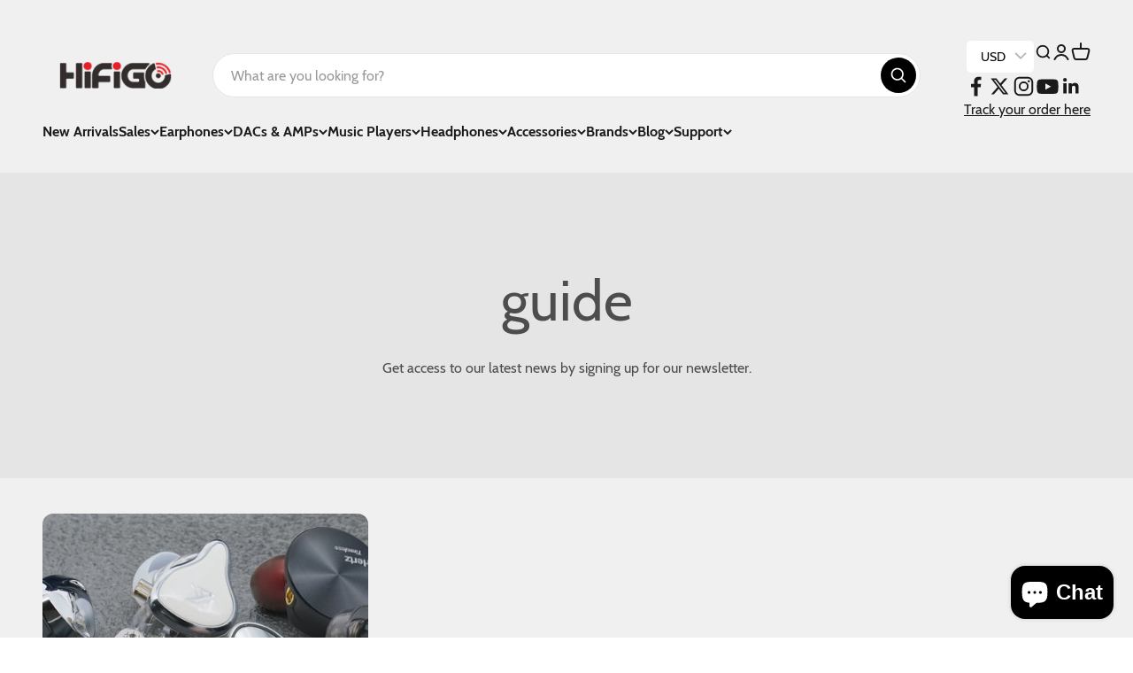

--- FILE ---
content_type: application/javascript; charset=utf-8
request_url: https://searchanise-ef84.kxcdn.com/templates.9D5c9M5E2A.js
body_size: 853
content:
Searchanise=window.Searchanise||{};Searchanise.templates={Platform:'shopify',StoreName:'HiFiGo',AutocompleteCategoriesCount:7,AutocompleteShowProductCode:'N',AutocompleteItem:'<li class="snize-ac-odd snize-product ${product_classes}" data-original-product-id="${original_product_id}" id="snize-ac-product-${product_id}"><a href="${autocomplete_link}" class="snize-item clearfix" draggable="false"><span class="snize-thumbnail"><img src="${image_link}" alt="${autocomplete_image_alt}" class="snize-item-image ${additional_image_classes}" style="max-width:70px;max-height:70px;" border="0"></span><span class="snize-overhidden">${autocomplete_product_ribbons_html}<span class="snize-title">${title}</span>${autocomplete_product_code_html}${autocomplete_product_attribute_html}<span class="snize-description">${description}</span>${autocomplete_prices_html}${autocomplete_in_stock_status_html}${reviews_html}</span></a></li>',AutocompleteResultsHTML:'<div style="text-align: center;"><a href="#" title="Exclusive sale"><img src="https://www.searchanise.com/images/sale_sign.jpg" style="display: inline;" /></a></div>',AutocompleteNoResultsHTML:'<p>Sorry, nothing found for [search_string].</p><p>Try some of our <a href="#" title="Bestsellers">bestsellers →</a>.</p>',ResultsShow:'Y',ResultsItemCount:24,ResultsShowActionButton:'quick_view',ResultsUseAsNavigation:'templates',ShowBestsellingSorting:'Y',ShowDiscountSorting:'Y',ResultsManualSortingCategories:{"dynamic-driver":"87398121521","balanced-armature":"87398154289","hybrid-driver":"87398187057","portable":"87398842417","headphone-cable":"87399202865","lineout-cable":"87399235633","in-ear":"87400218673","portable-1":"88159060017","adapters":"91409416241","skw":"92485582897","est-driver-iems":"278969385134","sales":"372911735023"},CategorySortingRule:"searchanise",ShopifyMarketsSupport:'Y',ShopifyLocales:{"en":{"locale":"en","name":"English","primary":true,"published":true}},Redirects:{"https:\/\/hifigo.com\/collections\/dynamic-driver":["truthear"],"https:\/\/hifigo.com\/collections\/moondrop":["thieaudio"]},ShowBrandBadge:'free'}